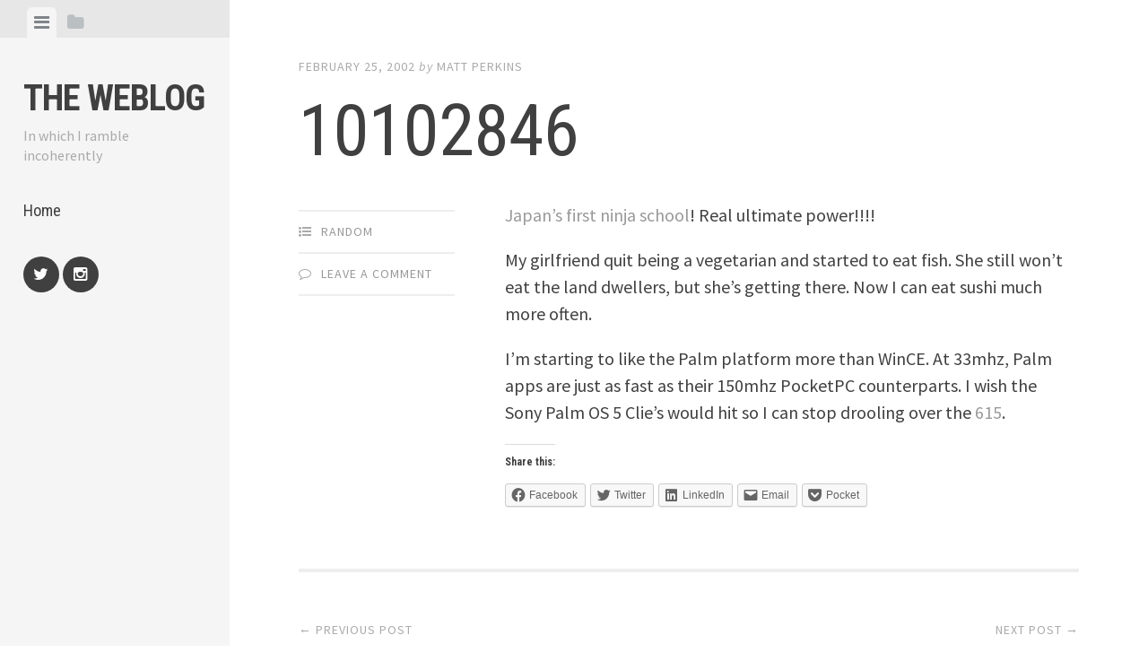

--- FILE ---
content_type: text/html; charset=UTF-8
request_url: http://blog.mattperkins.me/2002/02/25/10102846/
body_size: 8870
content:
<!DOCTYPE html>
<html lang="en-US">
<head>
<meta charset="UTF-8">
<meta name="viewport" content="width=device-width, initial-scale=1">
<link rel="profile" href="http://gmpg.org/xfn/11">
<link rel="pingback" href="http://blog.mattperkins.me/xmlrpc.php">

<title>10102846 &#8211; The weblog</title>
<meta name='robots' content='max-image-preview:large' />
<link rel='dns-prefetch' href='//secure.gravatar.com' />
<link rel='dns-prefetch' href='//fonts.googleapis.com' />
<link rel='dns-prefetch' href='//s.w.org' />
<link rel='dns-prefetch' href='//v0.wordpress.com' />
<link rel='dns-prefetch' href='//jetpack.wordpress.com' />
<link rel='dns-prefetch' href='//s0.wp.com' />
<link rel='dns-prefetch' href='//public-api.wordpress.com' />
<link rel='dns-prefetch' href='//0.gravatar.com' />
<link rel='dns-prefetch' href='//1.gravatar.com' />
<link rel='dns-prefetch' href='//2.gravatar.com' />
<link rel="alternate" type="application/rss+xml" title="The weblog &raquo; Feed" href="http://blog.mattperkins.me/feed/" />
<link rel="alternate" type="application/rss+xml" title="The weblog &raquo; Comments Feed" href="http://blog.mattperkins.me/comments/feed/" />
<link rel="alternate" type="application/rss+xml" title="The weblog &raquo; 10102846 Comments Feed" href="http://blog.mattperkins.me/2002/02/25/10102846/feed/" />
<script type="text/javascript">
window._wpemojiSettings = {"baseUrl":"https:\/\/s.w.org\/images\/core\/emoji\/13.1.0\/72x72\/","ext":".png","svgUrl":"https:\/\/s.w.org\/images\/core\/emoji\/13.1.0\/svg\/","svgExt":".svg","source":{"concatemoji":"http:\/\/blog.mattperkins.me\/wp-includes\/js\/wp-emoji-release.min.js?ver=5.9.5"}};
/*! This file is auto-generated */
!function(e,a,t){var n,r,o,i=a.createElement("canvas"),p=i.getContext&&i.getContext("2d");function s(e,t){var a=String.fromCharCode;p.clearRect(0,0,i.width,i.height),p.fillText(a.apply(this,e),0,0);e=i.toDataURL();return p.clearRect(0,0,i.width,i.height),p.fillText(a.apply(this,t),0,0),e===i.toDataURL()}function c(e){var t=a.createElement("script");t.src=e,t.defer=t.type="text/javascript",a.getElementsByTagName("head")[0].appendChild(t)}for(o=Array("flag","emoji"),t.supports={everything:!0,everythingExceptFlag:!0},r=0;r<o.length;r++)t.supports[o[r]]=function(e){if(!p||!p.fillText)return!1;switch(p.textBaseline="top",p.font="600 32px Arial",e){case"flag":return s([127987,65039,8205,9895,65039],[127987,65039,8203,9895,65039])?!1:!s([55356,56826,55356,56819],[55356,56826,8203,55356,56819])&&!s([55356,57332,56128,56423,56128,56418,56128,56421,56128,56430,56128,56423,56128,56447],[55356,57332,8203,56128,56423,8203,56128,56418,8203,56128,56421,8203,56128,56430,8203,56128,56423,8203,56128,56447]);case"emoji":return!s([10084,65039,8205,55357,56613],[10084,65039,8203,55357,56613])}return!1}(o[r]),t.supports.everything=t.supports.everything&&t.supports[o[r]],"flag"!==o[r]&&(t.supports.everythingExceptFlag=t.supports.everythingExceptFlag&&t.supports[o[r]]);t.supports.everythingExceptFlag=t.supports.everythingExceptFlag&&!t.supports.flag,t.DOMReady=!1,t.readyCallback=function(){t.DOMReady=!0},t.supports.everything||(n=function(){t.readyCallback()},a.addEventListener?(a.addEventListener("DOMContentLoaded",n,!1),e.addEventListener("load",n,!1)):(e.attachEvent("onload",n),a.attachEvent("onreadystatechange",function(){"complete"===a.readyState&&t.readyCallback()})),(n=t.source||{}).concatemoji?c(n.concatemoji):n.wpemoji&&n.twemoji&&(c(n.twemoji),c(n.wpemoji)))}(window,document,window._wpemojiSettings);
</script>
<style type="text/css">
img.wp-smiley,
img.emoji {
	display: inline !important;
	border: none !important;
	box-shadow: none !important;
	height: 1em !important;
	width: 1em !important;
	margin: 0 0.07em !important;
	vertical-align: -0.1em !important;
	background: none !important;
	padding: 0 !important;
}
</style>
	<link rel='stylesheet' id='wp-block-library-css'  href='http://blog.mattperkins.me/wp-includes/css/dist/block-library/style.min.css?ver=5.9.5' type='text/css' media='all' />
<style id='wp-block-library-inline-css' type='text/css'>
.has-text-align-justify{text-align:justify;}
</style>
<link rel='stylesheet' id='mediaelement-css'  href='http://blog.mattperkins.me/wp-includes/js/mediaelement/mediaelementplayer-legacy.min.css?ver=4.2.16' type='text/css' media='all' />
<link rel='stylesheet' id='wp-mediaelement-css'  href='http://blog.mattperkins.me/wp-includes/js/mediaelement/wp-mediaelement.min.css?ver=5.9.5' type='text/css' media='all' />
<style id='global-styles-inline-css' type='text/css'>
body{--wp--preset--color--black: #000000;--wp--preset--color--cyan-bluish-gray: #abb8c3;--wp--preset--color--white: #ffffff;--wp--preset--color--pale-pink: #f78da7;--wp--preset--color--vivid-red: #cf2e2e;--wp--preset--color--luminous-vivid-orange: #ff6900;--wp--preset--color--luminous-vivid-amber: #fcb900;--wp--preset--color--light-green-cyan: #7bdcb5;--wp--preset--color--vivid-green-cyan: #00d084;--wp--preset--color--pale-cyan-blue: #8ed1fc;--wp--preset--color--vivid-cyan-blue: #0693e3;--wp--preset--color--vivid-purple: #9b51e0;--wp--preset--gradient--vivid-cyan-blue-to-vivid-purple: linear-gradient(135deg,rgba(6,147,227,1) 0%,rgb(155,81,224) 100%);--wp--preset--gradient--light-green-cyan-to-vivid-green-cyan: linear-gradient(135deg,rgb(122,220,180) 0%,rgb(0,208,130) 100%);--wp--preset--gradient--luminous-vivid-amber-to-luminous-vivid-orange: linear-gradient(135deg,rgba(252,185,0,1) 0%,rgba(255,105,0,1) 100%);--wp--preset--gradient--luminous-vivid-orange-to-vivid-red: linear-gradient(135deg,rgba(255,105,0,1) 0%,rgb(207,46,46) 100%);--wp--preset--gradient--very-light-gray-to-cyan-bluish-gray: linear-gradient(135deg,rgb(238,238,238) 0%,rgb(169,184,195) 100%);--wp--preset--gradient--cool-to-warm-spectrum: linear-gradient(135deg,rgb(74,234,220) 0%,rgb(151,120,209) 20%,rgb(207,42,186) 40%,rgb(238,44,130) 60%,rgb(251,105,98) 80%,rgb(254,248,76) 100%);--wp--preset--gradient--blush-light-purple: linear-gradient(135deg,rgb(255,206,236) 0%,rgb(152,150,240) 100%);--wp--preset--gradient--blush-bordeaux: linear-gradient(135deg,rgb(254,205,165) 0%,rgb(254,45,45) 50%,rgb(107,0,62) 100%);--wp--preset--gradient--luminous-dusk: linear-gradient(135deg,rgb(255,203,112) 0%,rgb(199,81,192) 50%,rgb(65,88,208) 100%);--wp--preset--gradient--pale-ocean: linear-gradient(135deg,rgb(255,245,203) 0%,rgb(182,227,212) 50%,rgb(51,167,181) 100%);--wp--preset--gradient--electric-grass: linear-gradient(135deg,rgb(202,248,128) 0%,rgb(113,206,126) 100%);--wp--preset--gradient--midnight: linear-gradient(135deg,rgb(2,3,129) 0%,rgb(40,116,252) 100%);--wp--preset--duotone--dark-grayscale: url('#wp-duotone-dark-grayscale');--wp--preset--duotone--grayscale: url('#wp-duotone-grayscale');--wp--preset--duotone--purple-yellow: url('#wp-duotone-purple-yellow');--wp--preset--duotone--blue-red: url('#wp-duotone-blue-red');--wp--preset--duotone--midnight: url('#wp-duotone-midnight');--wp--preset--duotone--magenta-yellow: url('#wp-duotone-magenta-yellow');--wp--preset--duotone--purple-green: url('#wp-duotone-purple-green');--wp--preset--duotone--blue-orange: url('#wp-duotone-blue-orange');--wp--preset--font-size--small: 13px;--wp--preset--font-size--medium: 20px;--wp--preset--font-size--large: 36px;--wp--preset--font-size--x-large: 42px;}.has-black-color{color: var(--wp--preset--color--black) !important;}.has-cyan-bluish-gray-color{color: var(--wp--preset--color--cyan-bluish-gray) !important;}.has-white-color{color: var(--wp--preset--color--white) !important;}.has-pale-pink-color{color: var(--wp--preset--color--pale-pink) !important;}.has-vivid-red-color{color: var(--wp--preset--color--vivid-red) !important;}.has-luminous-vivid-orange-color{color: var(--wp--preset--color--luminous-vivid-orange) !important;}.has-luminous-vivid-amber-color{color: var(--wp--preset--color--luminous-vivid-amber) !important;}.has-light-green-cyan-color{color: var(--wp--preset--color--light-green-cyan) !important;}.has-vivid-green-cyan-color{color: var(--wp--preset--color--vivid-green-cyan) !important;}.has-pale-cyan-blue-color{color: var(--wp--preset--color--pale-cyan-blue) !important;}.has-vivid-cyan-blue-color{color: var(--wp--preset--color--vivid-cyan-blue) !important;}.has-vivid-purple-color{color: var(--wp--preset--color--vivid-purple) !important;}.has-black-background-color{background-color: var(--wp--preset--color--black) !important;}.has-cyan-bluish-gray-background-color{background-color: var(--wp--preset--color--cyan-bluish-gray) !important;}.has-white-background-color{background-color: var(--wp--preset--color--white) !important;}.has-pale-pink-background-color{background-color: var(--wp--preset--color--pale-pink) !important;}.has-vivid-red-background-color{background-color: var(--wp--preset--color--vivid-red) !important;}.has-luminous-vivid-orange-background-color{background-color: var(--wp--preset--color--luminous-vivid-orange) !important;}.has-luminous-vivid-amber-background-color{background-color: var(--wp--preset--color--luminous-vivid-amber) !important;}.has-light-green-cyan-background-color{background-color: var(--wp--preset--color--light-green-cyan) !important;}.has-vivid-green-cyan-background-color{background-color: var(--wp--preset--color--vivid-green-cyan) !important;}.has-pale-cyan-blue-background-color{background-color: var(--wp--preset--color--pale-cyan-blue) !important;}.has-vivid-cyan-blue-background-color{background-color: var(--wp--preset--color--vivid-cyan-blue) !important;}.has-vivid-purple-background-color{background-color: var(--wp--preset--color--vivid-purple) !important;}.has-black-border-color{border-color: var(--wp--preset--color--black) !important;}.has-cyan-bluish-gray-border-color{border-color: var(--wp--preset--color--cyan-bluish-gray) !important;}.has-white-border-color{border-color: var(--wp--preset--color--white) !important;}.has-pale-pink-border-color{border-color: var(--wp--preset--color--pale-pink) !important;}.has-vivid-red-border-color{border-color: var(--wp--preset--color--vivid-red) !important;}.has-luminous-vivid-orange-border-color{border-color: var(--wp--preset--color--luminous-vivid-orange) !important;}.has-luminous-vivid-amber-border-color{border-color: var(--wp--preset--color--luminous-vivid-amber) !important;}.has-light-green-cyan-border-color{border-color: var(--wp--preset--color--light-green-cyan) !important;}.has-vivid-green-cyan-border-color{border-color: var(--wp--preset--color--vivid-green-cyan) !important;}.has-pale-cyan-blue-border-color{border-color: var(--wp--preset--color--pale-cyan-blue) !important;}.has-vivid-cyan-blue-border-color{border-color: var(--wp--preset--color--vivid-cyan-blue) !important;}.has-vivid-purple-border-color{border-color: var(--wp--preset--color--vivid-purple) !important;}.has-vivid-cyan-blue-to-vivid-purple-gradient-background{background: var(--wp--preset--gradient--vivid-cyan-blue-to-vivid-purple) !important;}.has-light-green-cyan-to-vivid-green-cyan-gradient-background{background: var(--wp--preset--gradient--light-green-cyan-to-vivid-green-cyan) !important;}.has-luminous-vivid-amber-to-luminous-vivid-orange-gradient-background{background: var(--wp--preset--gradient--luminous-vivid-amber-to-luminous-vivid-orange) !important;}.has-luminous-vivid-orange-to-vivid-red-gradient-background{background: var(--wp--preset--gradient--luminous-vivid-orange-to-vivid-red) !important;}.has-very-light-gray-to-cyan-bluish-gray-gradient-background{background: var(--wp--preset--gradient--very-light-gray-to-cyan-bluish-gray) !important;}.has-cool-to-warm-spectrum-gradient-background{background: var(--wp--preset--gradient--cool-to-warm-spectrum) !important;}.has-blush-light-purple-gradient-background{background: var(--wp--preset--gradient--blush-light-purple) !important;}.has-blush-bordeaux-gradient-background{background: var(--wp--preset--gradient--blush-bordeaux) !important;}.has-luminous-dusk-gradient-background{background: var(--wp--preset--gradient--luminous-dusk) !important;}.has-pale-ocean-gradient-background{background: var(--wp--preset--gradient--pale-ocean) !important;}.has-electric-grass-gradient-background{background: var(--wp--preset--gradient--electric-grass) !important;}.has-midnight-gradient-background{background: var(--wp--preset--gradient--midnight) !important;}.has-small-font-size{font-size: var(--wp--preset--font-size--small) !important;}.has-medium-font-size{font-size: var(--wp--preset--font-size--medium) !important;}.has-large-font-size{font-size: var(--wp--preset--font-size--large) !important;}.has-x-large-font-size{font-size: var(--wp--preset--font-size--x-large) !important;}
</style>
<link rel='stylesheet' id='editor-style-css'  href='http://blog.mattperkins.me/wp-content/themes/editor/style.css?ver=5.9.5' type='text/css' media='all' />
<link rel='stylesheet' id='editor-font-awesome-css-css'  href='http://blog.mattperkins.me/wp-content/themes/editor/inc/fontawesome/font-awesome.css?ver=4.1.0' type='text/css' media='screen' />
<!--[if IE]>
<link rel='stylesheet' id='ie7-style-css'  href='http://blog.mattperkins.me/wp-content/themes/editor/inc/styles/ie.css?ver=5.9.5' type='text/css' media='all' />
<![endif]-->
<link rel='stylesheet' id='editor-fonts-css'  href='//fonts.googleapis.com/css?family=Source+Sans+Pro%3A400%2C600%2C700%2C400italic%2C600italic%2C700italic%7CRoboto+Condensed%3A300%2C400%2C700%2C300italic%2C400italic%2C700italic&#038;subset=latin%2Clatin-ext' type='text/css' media='all' />
<link rel='stylesheet' id='social-logos-css'  href='http://blog.mattperkins.me/wp-content/plugins/jetpack/_inc/social-logos/social-logos.min.css?ver=11.4' type='text/css' media='all' />
<link rel='stylesheet' id='jetpack_css-css'  href='http://blog.mattperkins.me/wp-content/plugins/jetpack/css/jetpack.css?ver=11.4' type='text/css' media='all' />
<script type='text/javascript' src='http://blog.mattperkins.me/wp-includes/js/jquery/jquery.min.js?ver=3.6.0' id='jquery-core-js'></script>
<script type='text/javascript' src='http://blog.mattperkins.me/wp-includes/js/jquery/jquery-migrate.min.js?ver=3.3.2' id='jquery-migrate-js'></script>
<link rel="https://api.w.org/" href="http://blog.mattperkins.me/wp-json/" /><link rel="alternate" type="application/json" href="http://blog.mattperkins.me/wp-json/wp/v2/posts/44" /><link rel="EditURI" type="application/rsd+xml" title="RSD" href="http://blog.mattperkins.me/xmlrpc.php?rsd" />
<link rel="wlwmanifest" type="application/wlwmanifest+xml" href="http://blog.mattperkins.me/wp-includes/wlwmanifest.xml" /> 
<meta name="generator" content="WordPress 5.9.5" />
<link rel="canonical" href="http://blog.mattperkins.me/2002/02/25/10102846/" />
<link rel='shortlink' href='https://wp.me/s3qoLB-10102846' />
<link rel="alternate" type="application/json+oembed" href="http://blog.mattperkins.me/wp-json/oembed/1.0/embed?url=http%3A%2F%2Fblog.mattperkins.me%2F2002%2F02%2F25%2F10102846%2F" />
<link rel="alternate" type="text/xml+oembed" href="http://blog.mattperkins.me/wp-json/oembed/1.0/embed?url=http%3A%2F%2Fblog.mattperkins.me%2F2002%2F02%2F25%2F10102846%2F&#038;format=xml" />
<style>img#wpstats{display:none}</style>
	
<!-- Jetpack Open Graph Tags -->
<meta property="og:type" content="article" />
<meta property="og:title" content="10102846" />
<meta property="og:url" content="http://blog.mattperkins.me/2002/02/25/10102846/" />
<meta property="og:description" content="Japan&#8217;s first ninja school! Real ultimate power!!!! My girlfriend quit being a vegetarian and started to eat fish. She still won&#8217;t eat the land dwellers, but she&#8217;s getting there. …" />
<meta property="article:published_time" content="2002-02-25T14:03:34+00:00" />
<meta property="article:modified_time" content="2002-02-25T14:03:34+00:00" />
<meta property="og:site_name" content="The weblog" />
<meta property="og:image" content="https://s0.wp.com/i/blank.jpg" />
<meta property="og:image:alt" content="" />
<meta property="og:locale" content="en_US" />
<meta name="twitter:text:title" content="10102846" />
<meta name="twitter:card" content="summary" />

<!-- End Jetpack Open Graph Tags -->
</head>

<body class="post-template-default single single-post postid-44 single-format-standard group-blog">

<div id="page" class="hfeed site container">

	<a class="skip-link screen-reader-text" href="#content">Skip to content</a>

	<!-- Get sidebar color option (Appearance -> Customize -> Theme Options) -->
		<header id="masthead" class="site-header " role="banner">
		<!-- Tab navigation -->
		<ul class="toggle-bar" role="tablist">
			<!-- Main navigation -->
			<li id="panel-1" class="current" role="presentation">
				<a href="#tab-1" role="tab" aria-controls="tab-1" aria-selected="true" class="current nav-toggle" data-tab="tab-1"><i class="fa fa-bars"></i><span class="screen-reader-text">View menu</span></a>
			</li>

			<!-- Featured Posts navigation -->
			
			<!-- Sidebar widgets navigation -->
			<li id="panel-3" role="presentation">
				<a href="#tab-3" role="tab" aria-controls="tab-3" aria-selected="false" class="folder-toggle" data-tab="tab-3"><i class="fa fa-folder"></i><i class="fa fa-folder-open"></i><span class="screen-reader-text">View sidebar</span></a>
			</li>
		</ul>

		<div id="tabs" class="toggle-tabs">
			<div class="site-header-inside">
				<!-- Logo, description and main navigation -->
				<div id="tab-1" class="tab-content current fadeIn">
					<div class="site-branding">
						<!-- Get the site branding -->
													<h1 class="site-title"><a href="http://blog.mattperkins.me/" rel="home">The weblog</a></h1>
							<h2 class="site-description">In which I ramble incoherently</h2>
											</div>

					<nav id="site-navigation" class="main-navigation" role="navigation">
						<div class="menu"><ul>
<li ><a href="http://blog.mattperkins.me/">Home</a></li></ul></div>
					</nav><!-- #site-navigation -->

											<div class="social-links"><ul id="menu-socials" class="menu"><li id="menu-item-365" class="menu-item menu-item-type-custom menu-item-object-custom menu-item-365"><a href="https://twitter.com/nudoru"><span class="screen-reader-text">Twitter</span></a></li>
<li id="menu-item-366" class="menu-item menu-item-type-custom menu-item-object-custom menu-item-366"><a href="https://www.instagram.com/hfaze/"><span class="screen-reader-text">Instagram</span></a></li>
</ul></div>									</div><!-- #tab-1 -->

				<!-- Featured Posts template (template-featured-posts.php) -->
				
				<!-- Sidebar widgets -->
				<div id="tab-3" class="tab-content animated fadeIn" role="tabpanel" aria-labelledby="panel-3" aria-hidden="true">
						<div id="secondary" class="widget-area" role="complementary">
		<aside id="search-2" class="widget widget_search"><h2 class="widget-title">Search</h2><form role="search" method="get" class="search-form" action="http://blog.mattperkins.me/">
				<label>
					<span class="screen-reader-text">Search for:</span>
					<input type="search" class="search-field" placeholder="Search &hellip;" value="" name="s" />
				</label>
				<input type="submit" class="search-submit" value="Search" />
			</form></aside>
		<aside id="recent-posts-2" class="widget widget_recent_entries">
		<h2 class="widget-title">Recent Posts</h2>
		<ul>
											<li>
					<a href="http://blog.mattperkins.me/2022/07/01/airdropping-on-fxhash-tips-and-tricks/">Airdropping on fx(hash): Tips and Tricks</a>
									</li>
											<li>
					<a href="http://blog.mattperkins.me/2016/11/08/route-change-updates-with-react-router-4/">Route change updates with React-router 4</a>
									</li>
											<li>
					<a href="http://blog.mattperkins.me/2016/11/08/ive-stopped-writing-my-own-javascript-framework-because/">I’ve stopped writing my own JavaScript framework because …</a>
									</li>
											<li>
					<a href="http://blog.mattperkins.me/2015/11/18/im-writing-my-own-javascript-framework-because/">I&#8217;m writing my own JavaScript framework because &#8230;</a>
									</li>
											<li>
					<a href="http://blog.mattperkins.me/2015/10/27/this-is-cool/">This is cool &#8230;</a>
									</li>
					</ul>

		</aside><aside id="categories-2" class="widget widget_categories"><h2 class="widget-title">Categories</h2>
			<ul>
					<li class="cat-item cat-item-14"><a href="http://blog.mattperkins.me/category/as3-flash/">ActionScript 3</a>
</li>
	<li class="cat-item cat-item-8"><a href="http://blog.mattperkins.me/category/design/">Design</a>
</li>
	<li class="cat-item cat-item-4"><a href="http://blog.mattperkins.me/category/family/">Family</a>
</li>
	<li class="cat-item cat-item-5"><a href="http://blog.mattperkins.me/category/flash/">Flash</a>
</li>
	<li class="cat-item cat-item-30"><a href="http://blog.mattperkins.me/category/javascript/">JavaScript</a>
</li>
	<li class="cat-item cat-item-2"><a href="http://blog.mattperkins.me/category/random/">Random</a>
</li>
	<li class="cat-item cat-item-7"><a href="http://blog.mattperkins.me/category/wiiflash-flash/">WiiFlash</a>
</li>
	<li class="cat-item cat-item-3"><a href="http://blog.mattperkins.me/category/work/">Work</a>
</li>
			</ul>

			</aside>	</div><!-- #secondary -->
				</div><!-- #tab-3 -->
			</div><!-- .site-header-inside -->
		</div><!-- #tabs -->
	</header><!-- #masthead -->

	<div id="content" class="site-content fadeInFast">

	<div id="primary" class="content-area">
		<main id="main" class="site-main" role="main">

		
			
<article id="post-44" class="post post-44 type-post status-publish format-standard hentry category-random">
	<!-- Grab the featured image -->
	
	<header class="entry-header">
				<div class="entry-date">
			<span class="posted-on"><a href="http://blog.mattperkins.me/2002/02/25/10102846/" rel="bookmark"><time class="entry-date published" datetime="2002-02-25T10:03:34-05:00">February 25, 2002</time></a></span><span class="byline"> by </span> <span class="author vcard"><a class="url fn n" href="http://blog.mattperkins.me/author/adminitor/">Matt Perkins</a></span>		</div><!-- .entry-meta -->
		
		<h1 class="entry-title">10102846</h1>	</header><!-- .entry-header -->

	
<div class="entry-meta">
	
	<ul class="meta-list">
					<li class="meta-cat"><a href="http://blog.mattperkins.me/category/random/" rel="category tag">Random</a></li>
								<li class="meta-comment">
			<span class="comments-link"><a href="http://blog.mattperkins.me/2002/02/25/10102846/#respond">Leave a comment</a></span>
		</li>
					</ul>
</div>
	<div class="entry-content">
		<p><a href="http://mdn.mainichi.co.jp/waiwai/0202/020221ninja.html">Japan&#8217;s first ninja school</a>! Real ultimate power!!!!</p>
<p>My girlfriend quit being a vegetarian and started to eat fish. She still won&#8217;t eat the land dwellers, but she&#8217;s getting there. Now I can eat sushi much more often.</p>
<p>I&#8217;m starting to like the Palm platform more than WinCE. At 33mhz, Palm apps are just as fast as their 150mhz PocketPC counterparts. I wish the Sony Palm OS 5 Clie&#8217;s would hit so I can stop drooling over the <a href="http://www.sonystyle.com/micros/clie/models/615.html">615</a>. </p>
<div class="sharedaddy sd-sharing-enabled"><div class="robots-nocontent sd-block sd-social sd-social-icon-text sd-sharing"><h3 class="sd-title">Share this:</h3><div class="sd-content"><ul><li class="share-facebook"><a rel="nofollow noopener noreferrer" data-shared="sharing-facebook-44" class="share-facebook sd-button share-icon" href="http://blog.mattperkins.me/2002/02/25/10102846/?share=facebook" target="_blank" title="Click to share on Facebook" ><span>Facebook</span></a></li><li class="share-twitter"><a rel="nofollow noopener noreferrer" data-shared="sharing-twitter-44" class="share-twitter sd-button share-icon" href="http://blog.mattperkins.me/2002/02/25/10102846/?share=twitter" target="_blank" title="Click to share on Twitter" ><span>Twitter</span></a></li><li class="share-linkedin"><a rel="nofollow noopener noreferrer" data-shared="sharing-linkedin-44" class="share-linkedin sd-button share-icon" href="http://blog.mattperkins.me/2002/02/25/10102846/?share=linkedin" target="_blank" title="Click to share on LinkedIn" ><span>LinkedIn</span></a></li><li class="share-email"><a rel="nofollow noopener noreferrer" data-shared="" class="share-email sd-button share-icon" href="mailto:?subject=%5BShared%20Post%5D%2010102846&body=http%3A%2F%2Fblog.mattperkins.me%2F2002%2F02%2F25%2F10102846%2F&share=email" target="_blank" title="Click to email a link to a friend" data-email-share-error-title="Do you have email set up?" data-email-share-error-text="If you&#039;re having problems sharing via email, you might not have email set up for your browser. You may need to create a new email yourself." data-email-share-nonce="61cd3c458b" data-email-share-track-url="http://blog.mattperkins.me/2002/02/25/10102846/?share=email"><span>Email</span></a></li><li class="share-pocket"><a rel="nofollow noopener noreferrer" data-shared="" class="share-pocket sd-button share-icon" href="http://blog.mattperkins.me/2002/02/25/10102846/?share=pocket" target="_blank" title="Click to share on Pocket" ><span>Pocket</span></a></li><li class="share-end"></li></ul></div></div></div>			</div><!-- .entry-content -->

</article><!-- #post-## -->

				<nav class="navigation post-navigation" role="navigation">
		<h1 class="screen-reader-text">Post navigation</h1>
		<div class="nav-links">
			<div class="nav-previous"><a href="http://blog.mattperkins.me/2002/02/19/9892295/" rel="prev"><span class="meta-nav">&larr; Previous Post</span> 9892295</a></div><div class="nav-next"><a href="http://blog.mattperkins.me/2002/03/04/10364440/" rel="next"><span class="meta-nav">Next Post &rarr;</span> 10364440</a></div>		</div><!-- .nav-links -->
	</nav><!-- .navigation -->
	
			
<div id="comments" class="comments-area">

	
	
	
	
		<div id="respond" class="comment-respond">
							<h3 id="reply-title" class="comment-reply-title">Leave a Reply					<small><a rel="nofollow" id="cancel-comment-reply-link" href="/2002/02/25/10102846/#respond" style="display:none;">Cancel reply</a></small>
				</h3>
						<form id="commentform" class="comment-form">
				<iframe
					title="Comment Form"
					src="https://jetpack.wordpress.com/jetpack-comment/?blogid=50620743&#038;postid=44&#038;comment_registration=0&#038;require_name_email=1&#038;stc_enabled=1&#038;stb_enabled=1&#038;show_avatars=1&#038;avatar_default=retro&#038;greeting=Leave+a+Reply&#038;jetpack_comments_nonce=535354afe5&#038;greeting_reply=Leave+a+Reply+to+%25s&#038;color_scheme=light&#038;lang=en_US&#038;jetpack_version=11.4&#038;show_cookie_consent=10&#038;has_cookie_consent=0&#038;token_key=%3Bnormal%3B&#038;sig=07fc5151c3e3b519141af8f5f3319ab50e65b927#parent=http%3A%2F%2Fblog.mattperkins.me%2F2002%2F02%2F25%2F10102846%2F"
											name="jetpack_remote_comment"
						style="width:100%; height: 430px; border:0;"
										class="jetpack_remote_comment"
					id="jetpack_remote_comment"
					sandbox="allow-same-origin allow-top-navigation allow-scripts allow-forms allow-popups"
				>
									</iframe>
									<!--[if !IE]><!-->
					<script>
						document.addEventListener('DOMContentLoaded', function () {
							var commentForms = document.getElementsByClassName('jetpack_remote_comment');
							for (var i = 0; i < commentForms.length; i++) {
								commentForms[i].allowTransparency = false;
								commentForms[i].scrolling = 'no';
							}
						});
					</script>
					<!--<![endif]-->
							</form>
		</div>

		
		<input type="hidden" name="comment_parent" id="comment_parent" value="" />

		
</div><!-- #comments -->

		
		</main><!-- #main -->
	</div><!-- #primary -->


	</div><!-- #content -->

	<footer id="colophon" class="site-footer" role="contentinfo">
		<div class="site-info">
			<a class="powered-by" href="http://wordpress.org/">Proudly powered by WordPress</a>
			<span class="sep"> | </span>
			Theme: editor by <a href="https://array.is/">Array</a>		</div><!-- .site-info -->
	</footer><!-- #colophon -->
</div><!-- #page -->


	<script type="text/javascript">
		window.WPCOM_sharing_counts = {"http:\/\/blog.mattperkins.me\/2002\/02\/25\/10102846\/":44};
	</script>
				<script type='text/javascript' src='http://blog.mattperkins.me/wp-content/themes/editor/js/jquery.fitvids.js?ver=20140820' id='fitvids-js'></script>
<script type='text/javascript' src='http://blog.mattperkins.me/wp-content/themes/editor/js/editor.js?ver=20120206' id='editor-js-js'></script>
<script type='text/javascript' src='http://blog.mattperkins.me/wp-includes/js/comment-reply.min.js?ver=5.9.5' id='comment-reply-js'></script>
<script defer type='text/javascript' src='http://blog.mattperkins.me/wp-content/plugins/akismet/_inc/akismet-frontend.js?ver=1752611293' id='akismet-frontend-js'></script>
<script type='text/javascript' id='sharing-js-js-extra'>
/* <![CDATA[ */
var sharing_js_options = {"lang":"en","counts":"1","is_stats_active":"1"};
/* ]]> */
</script>
<script type='text/javascript' src='http://blog.mattperkins.me/wp-content/plugins/jetpack/_inc/build/sharedaddy/sharing.min.js?ver=11.4' id='sharing-js-js'></script>
<script type='text/javascript' id='sharing-js-js-after'>
var windowOpen;
			( function () {
				function matches( el, sel ) {
					return !! (
						el.matches && el.matches( sel ) ||
						el.msMatchesSelector && el.msMatchesSelector( sel )
					);
				}

				document.body.addEventListener( 'click', function ( event ) {
					if ( ! event.target ) {
						return;
					}

					var el;
					if ( matches( event.target, 'a.share-facebook' ) ) {
						el = event.target;
					} else if ( event.target.parentNode && matches( event.target.parentNode, 'a.share-facebook' ) ) {
						el = event.target.parentNode;
					}

					if ( el ) {
						event.preventDefault();

						// If there's another sharing window open, close it.
						if ( typeof windowOpen !== 'undefined' ) {
							windowOpen.close();
						}
						windowOpen = window.open( el.getAttribute( 'href' ), 'wpcomfacebook', 'menubar=1,resizable=1,width=600,height=400' );
						return false;
					}
				} );
			} )();
var windowOpen;
			( function () {
				function matches( el, sel ) {
					return !! (
						el.matches && el.matches( sel ) ||
						el.msMatchesSelector && el.msMatchesSelector( sel )
					);
				}

				document.body.addEventListener( 'click', function ( event ) {
					if ( ! event.target ) {
						return;
					}

					var el;
					if ( matches( event.target, 'a.share-twitter' ) ) {
						el = event.target;
					} else if ( event.target.parentNode && matches( event.target.parentNode, 'a.share-twitter' ) ) {
						el = event.target.parentNode;
					}

					if ( el ) {
						event.preventDefault();

						// If there's another sharing window open, close it.
						if ( typeof windowOpen !== 'undefined' ) {
							windowOpen.close();
						}
						windowOpen = window.open( el.getAttribute( 'href' ), 'wpcomtwitter', 'menubar=1,resizable=1,width=600,height=350' );
						return false;
					}
				} );
			} )();
var windowOpen;
			( function () {
				function matches( el, sel ) {
					return !! (
						el.matches && el.matches( sel ) ||
						el.msMatchesSelector && el.msMatchesSelector( sel )
					);
				}

				document.body.addEventListener( 'click', function ( event ) {
					if ( ! event.target ) {
						return;
					}

					var el;
					if ( matches( event.target, 'a.share-linkedin' ) ) {
						el = event.target;
					} else if ( event.target.parentNode && matches( event.target.parentNode, 'a.share-linkedin' ) ) {
						el = event.target.parentNode;
					}

					if ( el ) {
						event.preventDefault();

						// If there's another sharing window open, close it.
						if ( typeof windowOpen !== 'undefined' ) {
							windowOpen.close();
						}
						windowOpen = window.open( el.getAttribute( 'href' ), 'wpcomlinkedin', 'menubar=1,resizable=1,width=580,height=450' );
						return false;
					}
				} );
			} )();
var windowOpen;
			( function () {
				function matches( el, sel ) {
					return !! (
						el.matches && el.matches( sel ) ||
						el.msMatchesSelector && el.msMatchesSelector( sel )
					);
				}

				document.body.addEventListener( 'click', function ( event ) {
					if ( ! event.target ) {
						return;
					}

					var el;
					if ( matches( event.target, 'a.share-pocket' ) ) {
						el = event.target;
					} else if ( event.target.parentNode && matches( event.target.parentNode, 'a.share-pocket' ) ) {
						el = event.target.parentNode;
					}

					if ( el ) {
						event.preventDefault();

						// If there's another sharing window open, close it.
						if ( typeof windowOpen !== 'undefined' ) {
							windowOpen.close();
						}
						windowOpen = window.open( el.getAttribute( 'href' ), 'wpcompocket', 'menubar=1,resizable=1,width=450,height=450' );
						return false;
					}
				} );
			} )();
</script>

		<!--[if IE]>
		<script type="text/javascript">
			if ( 0 === window.location.hash.indexOf( '#comment-' ) ) {
				// window.location.reload() doesn't respect the Hash in IE
				window.location.hash = window.location.hash;
			}
		</script>
		<![endif]-->
		<script type="text/javascript">
			(function () {
				var comm_par_el = document.getElementById( 'comment_parent' ),
					comm_par = ( comm_par_el && comm_par_el.value ) ? comm_par_el.value : '',
					frame = document.getElementById( 'jetpack_remote_comment' ),
					tellFrameNewParent;

				tellFrameNewParent = function () {
					if ( comm_par ) {
						frame.src = "https://jetpack.wordpress.com/jetpack-comment/?blogid=50620743&postid=44&comment_registration=0&require_name_email=1&stc_enabled=1&stb_enabled=1&show_avatars=1&avatar_default=retro&greeting=Leave+a+Reply&jetpack_comments_nonce=535354afe5&greeting_reply=Leave+a+Reply+to+%25s&color_scheme=light&lang=en_US&jetpack_version=11.4&show_cookie_consent=10&has_cookie_consent=0&token_key=%3Bnormal%3B&sig=07fc5151c3e3b519141af8f5f3319ab50e65b927#parent=http%3A%2F%2Fblog.mattperkins.me%2F2002%2F02%2F25%2F10102846%2F" + '&replytocom=' + parseInt( comm_par, 10 ).toString();
					} else {
						frame.src = "https://jetpack.wordpress.com/jetpack-comment/?blogid=50620743&postid=44&comment_registration=0&require_name_email=1&stc_enabled=1&stb_enabled=1&show_avatars=1&avatar_default=retro&greeting=Leave+a+Reply&jetpack_comments_nonce=535354afe5&greeting_reply=Leave+a+Reply+to+%25s&color_scheme=light&lang=en_US&jetpack_version=11.4&show_cookie_consent=10&has_cookie_consent=0&token_key=%3Bnormal%3B&sig=07fc5151c3e3b519141af8f5f3319ab50e65b927#parent=http%3A%2F%2Fblog.mattperkins.me%2F2002%2F02%2F25%2F10102846%2F";
					}
				};

				
				if ( 'undefined' !== typeof addComment ) {
					addComment._Jetpack_moveForm = addComment.moveForm;

					addComment.moveForm = function ( commId, parentId, respondId, postId ) {
						var returnValue = addComment._Jetpack_moveForm( commId, parentId, respondId, postId ),
							cancelClick, cancel;

						if ( false === returnValue ) {
							cancel = document.getElementById( 'cancel-comment-reply-link' );
							cancelClick = cancel.onclick;
							cancel.onclick = function () {
								var cancelReturn = cancelClick.call( this );
								if ( false !== cancelReturn ) {
									return cancelReturn;
								}

								if ( ! comm_par ) {
									return cancelReturn;
								}

								comm_par = 0;

								tellFrameNewParent();

								return cancelReturn;
							};
						}

						if ( comm_par == parentId ) {
							return returnValue;
						}

						comm_par = parentId;

						tellFrameNewParent();

						return returnValue;
					};
				}

				
				// Do the post message bit after the dom has loaded.
				document.addEventListener( 'DOMContentLoaded', function () {
					var iframe_url = "https:\/\/jetpack.wordpress.com";
					if ( window.postMessage ) {
						if ( document.addEventListener ) {
							window.addEventListener( 'message', function ( event ) {
								var origin = event.origin.replace( /^http:\/\//i, 'https://' );
								if ( iframe_url.replace( /^http:\/\//i, 'https://' ) !== origin ) {
									return;
								}
								frame.style.height = event.data + 'px';
							});
						} else if ( document.attachEvent ) {
							window.attachEvent( 'message', function ( event ) {
								var origin = event.origin.replace( /^http:\/\//i, 'https://' );
								if ( iframe_url.replace( /^http:\/\//i, 'https://' ) !== origin ) {
									return;
								}
								frame.style.height = event.data + 'px';
							});
						}
					}
				})

			})();
		</script>

		<script src='https://stats.wp.com/e-202604.js' defer></script>
<script>
	_stq = window._stq || [];
	_stq.push([ 'view', {v:'ext',j:'1:11.4',blog:'50620743',post:'44',tz:'-5',srv:'blog.mattperkins.me'} ]);
	_stq.push([ 'clickTrackerInit', '50620743', '44' ]);
</script>

</body>
</html>
